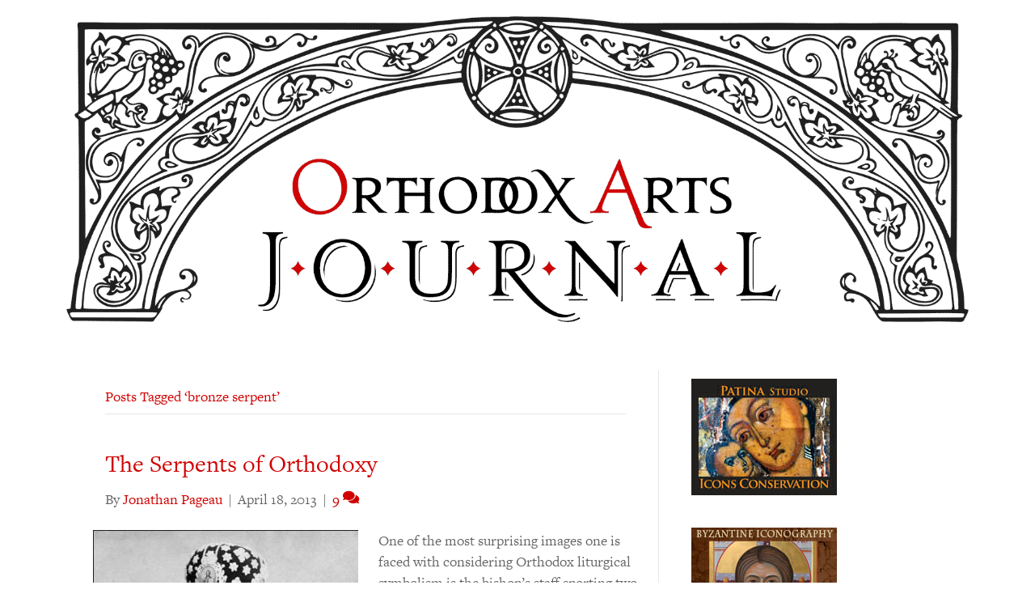

--- FILE ---
content_type: text/html; charset=UTF-8
request_url: https://orthodoxartsjournal.org/tag/bronze-serpent/
body_size: 17902
content:
<!DOCTYPE html>
<html lang="en-US">
<head>
<meta charset="UTF-8" />
<meta name='viewport' content='width=device-width, initial-scale=1.0' />
<meta http-equiv='X-UA-Compatible' content='IE=edge' />
<link rel="profile" href="https://gmpg.org/xfn/11" />
<meta name='robots' content='index, follow, max-image-preview:large, max-snippet:-1, max-video-preview:-1' />
	<style>img:is([sizes="auto" i], [sizes^="auto," i]) { contain-intrinsic-size: 3000px 1500px }</style>
	
            <script data-no-defer="1" data-ezscrex="false" data-cfasync="false" data-pagespeed-no-defer data-cookieconsent="ignore">
                var ctPublicFunctions = {"_ajax_nonce":"2a0c4cfc56","_rest_nonce":"43684ecf3b","_ajax_url":"\/wp-admin\/admin-ajax.php","_rest_url":"https:\/\/orthodoxartsjournal.org\/wp-json\/","data__cookies_type":"native","data__ajax_type":"rest","data__bot_detector_enabled":0,"data__frontend_data_log_enabled":1,"cookiePrefix":"","wprocket_detected":false,"host_url":"orthodoxartsjournal.org","text__ee_click_to_select":"Click to select the whole data","text__ee_original_email":"The complete one is","text__ee_got_it":"Got it","text__ee_blocked":"Blocked","text__ee_cannot_connect":"Cannot connect","text__ee_cannot_decode":"Can not decode email. Unknown reason","text__ee_email_decoder":"CleanTalk email decoder","text__ee_wait_for_decoding":"The magic is on the way!","text__ee_decoding_process":"Please wait a few seconds while we decode the contact data."}
            </script>
        
            <script data-no-defer="1" data-ezscrex="false" data-cfasync="false" data-pagespeed-no-defer data-cookieconsent="ignore">
                var ctPublic = {"_ajax_nonce":"2a0c4cfc56","settings__forms__check_internal":"0","settings__forms__check_external":"0","settings__forms__force_protection":0,"settings__forms__search_test":"1","settings__forms__wc_add_to_cart":"0","settings__data__bot_detector_enabled":0,"settings__sfw__anti_crawler":0,"blog_home":"https:\/\/orthodoxartsjournal.org\/","pixel__setting":"0","pixel__enabled":false,"pixel__url":null,"data__email_check_before_post":"1","data__email_check_exist_post":0,"data__cookies_type":"native","data__key_is_ok":true,"data__visible_fields_required":true,"wl_brandname":"Anti-Spam by CleanTalk","wl_brandname_short":"CleanTalk","ct_checkjs_key":"77e9203e24161f6295622b3e441556566fd7bb0d202b7113b4dc6e81bdc2b6ed","emailEncoderPassKey":"fa07549767f403456de2440ed0436c43","bot_detector_forms_excluded":"W10=","advancedCacheExists":false,"varnishCacheExists":false,"wc_ajax_add_to_cart":false}
            </script>
        
	<!-- This site is optimized with the Yoast SEO plugin v24.5 - https://yoast.com/wordpress/plugins/seo/ -->
	<title>bronze serpent Archives &#8211; Orthodox Arts Journal</title>
	<link rel="canonical" href="https://orthodoxartsjournal.org/tag/bronze-serpent/" />
	<script type="application/ld+json" class="yoast-schema-graph">{"@context":"https://schema.org","@graph":[{"@type":"CollectionPage","@id":"https://orthodoxartsjournal.org/tag/bronze-serpent/","url":"https://orthodoxartsjournal.org/tag/bronze-serpent/","name":"bronze serpent Archives &#8211; Orthodox Arts Journal","isPartOf":{"@id":"https://orthodoxartsjournal.org/#website"},"primaryImageOfPage":{"@id":"https://orthodoxartsjournal.org/tag/bronze-serpent/#primaryimage"},"image":{"@id":"https://orthodoxartsjournal.org/tag/bronze-serpent/#primaryimage"},"thumbnailUrl":"https://s3.us-east-2.wasabisys.com/media-oaj/wp-content/uploads/2013/04/02170714/Bishop-Vladimir-sokolovsky.jpg","breadcrumb":{"@id":"https://orthodoxartsjournal.org/tag/bronze-serpent/#breadcrumb"},"inLanguage":"en-US"},{"@type":"ImageObject","inLanguage":"en-US","@id":"https://orthodoxartsjournal.org/tag/bronze-serpent/#primaryimage","url":"https://s3.us-east-2.wasabisys.com/media-oaj/wp-content/uploads/2013/04/02170714/Bishop-Vladimir-sokolovsky.jpg","contentUrl":"https://s3.us-east-2.wasabisys.com/media-oaj/wp-content/uploads/2013/04/02170714/Bishop-Vladimir-sokolovsky.jpg","width":328,"height":436,"caption":"Bishop Vladimir Sokolovsky with his bishop's staff."},{"@type":"BreadcrumbList","@id":"https://orthodoxartsjournal.org/tag/bronze-serpent/#breadcrumb","itemListElement":[{"@type":"ListItem","position":1,"name":"Home","item":"https://orthodoxartsjournal.org/"},{"@type":"ListItem","position":2,"name":"bronze serpent"}]},{"@type":"WebSite","@id":"https://orthodoxartsjournal.org/#website","url":"https://orthodoxartsjournal.org/","name":"Orthodox Arts Journal","description":"For the revival of traditional liturgical arts in the Orthodox Church","publisher":{"@id":"https://orthodoxartsjournal.org/#organization"},"potentialAction":[{"@type":"SearchAction","target":{"@type":"EntryPoint","urlTemplate":"https://orthodoxartsjournal.org/?s={search_term_string}"},"query-input":{"@type":"PropertyValueSpecification","valueRequired":true,"valueName":"search_term_string"}}],"inLanguage":"en-US"},{"@type":"Organization","@id":"https://orthodoxartsjournal.org/#organization","name":"Orthodox Arts Journal","url":"https://orthodoxartsjournal.org/","logo":{"@type":"ImageObject","inLanguage":"en-US","@id":"https://orthodoxartsjournal.org/#/schema/logo/image/","url":"https://orthodoxartsjournal.org/wp-content/uploads/2017/06/oaj-arch.gif","contentUrl":"https://orthodoxartsjournal.org/wp-content/uploads/2017/06/oaj-arch.gif","width":2000,"height":678,"caption":"Orthodox Arts Journal"},"image":{"@id":"https://orthodoxartsjournal.org/#/schema/logo/image/"},"sameAs":["https://www.facebook.com/OrthodoxArtsJournal","https://x.com/orthartsjournal"]}]}</script>
	<!-- / Yoast SEO plugin. -->


<link rel='dns-prefetch' href='//stats.wp.com' />
<link rel='dns-prefetch' href='//use.typekit.net' />
<link rel='dns-prefetch' href='//v0.wordpress.com' />
<link rel='dns-prefetch' href='//c0.wp.com' />
<link rel="alternate" type="application/rss+xml" title="Orthodox Arts Journal &raquo; Feed" href="https://orthodoxartsjournal.org/feed/" />
<link rel="alternate" type="application/rss+xml" title="Orthodox Arts Journal &raquo; Comments Feed" href="https://orthodoxartsjournal.org/comments/feed/" />
<link rel="alternate" type="application/rss+xml" title="Orthodox Arts Journal &raquo; bronze serpent Tag Feed" href="https://orthodoxartsjournal.org/tag/bronze-serpent/feed/" />
<link rel="preload" href="https://orthodoxartsjournal.org/wp-content/plugins/bb-plugin/fonts/fontawesome/5.15.4/webfonts/fa-solid-900.woff2" as="font" type="font/woff2" crossorigin="anonymous">
<link rel="preload" href="https://orthodoxartsjournal.org/wp-content/plugins/bb-plugin/fonts/fontawesome/5.15.4/webfonts/fa-regular-400.woff2" as="font" type="font/woff2" crossorigin="anonymous">
<script>
window._wpemojiSettings = {"baseUrl":"https:\/\/s.w.org\/images\/core\/emoji\/16.0.1\/72x72\/","ext":".png","svgUrl":"https:\/\/s.w.org\/images\/core\/emoji\/16.0.1\/svg\/","svgExt":".svg","source":{"concatemoji":"https:\/\/orthodoxartsjournal.org\/wp-includes\/js\/wp-emoji-release.min.js?ver=6.8.3"}};
/*! This file is auto-generated */
!function(s,n){var o,i,e;function c(e){try{var t={supportTests:e,timestamp:(new Date).valueOf()};sessionStorage.setItem(o,JSON.stringify(t))}catch(e){}}function p(e,t,n){e.clearRect(0,0,e.canvas.width,e.canvas.height),e.fillText(t,0,0);var t=new Uint32Array(e.getImageData(0,0,e.canvas.width,e.canvas.height).data),a=(e.clearRect(0,0,e.canvas.width,e.canvas.height),e.fillText(n,0,0),new Uint32Array(e.getImageData(0,0,e.canvas.width,e.canvas.height).data));return t.every(function(e,t){return e===a[t]})}function u(e,t){e.clearRect(0,0,e.canvas.width,e.canvas.height),e.fillText(t,0,0);for(var n=e.getImageData(16,16,1,1),a=0;a<n.data.length;a++)if(0!==n.data[a])return!1;return!0}function f(e,t,n,a){switch(t){case"flag":return n(e,"\ud83c\udff3\ufe0f\u200d\u26a7\ufe0f","\ud83c\udff3\ufe0f\u200b\u26a7\ufe0f")?!1:!n(e,"\ud83c\udde8\ud83c\uddf6","\ud83c\udde8\u200b\ud83c\uddf6")&&!n(e,"\ud83c\udff4\udb40\udc67\udb40\udc62\udb40\udc65\udb40\udc6e\udb40\udc67\udb40\udc7f","\ud83c\udff4\u200b\udb40\udc67\u200b\udb40\udc62\u200b\udb40\udc65\u200b\udb40\udc6e\u200b\udb40\udc67\u200b\udb40\udc7f");case"emoji":return!a(e,"\ud83e\udedf")}return!1}function g(e,t,n,a){var r="undefined"!=typeof WorkerGlobalScope&&self instanceof WorkerGlobalScope?new OffscreenCanvas(300,150):s.createElement("canvas"),o=r.getContext("2d",{willReadFrequently:!0}),i=(o.textBaseline="top",o.font="600 32px Arial",{});return e.forEach(function(e){i[e]=t(o,e,n,a)}),i}function t(e){var t=s.createElement("script");t.src=e,t.defer=!0,s.head.appendChild(t)}"undefined"!=typeof Promise&&(o="wpEmojiSettingsSupports",i=["flag","emoji"],n.supports={everything:!0,everythingExceptFlag:!0},e=new Promise(function(e){s.addEventListener("DOMContentLoaded",e,{once:!0})}),new Promise(function(t){var n=function(){try{var e=JSON.parse(sessionStorage.getItem(o));if("object"==typeof e&&"number"==typeof e.timestamp&&(new Date).valueOf()<e.timestamp+604800&&"object"==typeof e.supportTests)return e.supportTests}catch(e){}return null}();if(!n){if("undefined"!=typeof Worker&&"undefined"!=typeof OffscreenCanvas&&"undefined"!=typeof URL&&URL.createObjectURL&&"undefined"!=typeof Blob)try{var e="postMessage("+g.toString()+"("+[JSON.stringify(i),f.toString(),p.toString(),u.toString()].join(",")+"));",a=new Blob([e],{type:"text/javascript"}),r=new Worker(URL.createObjectURL(a),{name:"wpTestEmojiSupports"});return void(r.onmessage=function(e){c(n=e.data),r.terminate(),t(n)})}catch(e){}c(n=g(i,f,p,u))}t(n)}).then(function(e){for(var t in e)n.supports[t]=e[t],n.supports.everything=n.supports.everything&&n.supports[t],"flag"!==t&&(n.supports.everythingExceptFlag=n.supports.everythingExceptFlag&&n.supports[t]);n.supports.everythingExceptFlag=n.supports.everythingExceptFlag&&!n.supports.flag,n.DOMReady=!1,n.readyCallback=function(){n.DOMReady=!0}}).then(function(){return e}).then(function(){var e;n.supports.everything||(n.readyCallback(),(e=n.source||{}).concatemoji?t(e.concatemoji):e.wpemoji&&e.twemoji&&(t(e.twemoji),t(e.wpemoji)))}))}((window,document),window._wpemojiSettings);
</script>
<!-- orthodoxartsjournal.org is managing ads with Advanced Ads – https://wpadvancedads.com/ --><script id="stagi-ready">
			window.advanced_ads_ready=function(e,a){a=a||"complete";var d=function(e){return"interactive"===a?"loading"!==e:"complete"===e};d(document.readyState)?e():document.addEventListener("readystatechange",(function(a){d(a.target.readyState)&&e()}),{once:"interactive"===a})},window.advanced_ads_ready_queue=window.advanced_ads_ready_queue||[];		</script>
		<style id='wp-emoji-styles-inline-css'>

	img.wp-smiley, img.emoji {
		display: inline !important;
		border: none !important;
		box-shadow: none !important;
		height: 1em !important;
		width: 1em !important;
		margin: 0 0.07em !important;
		vertical-align: -0.1em !important;
		background: none !important;
		padding: 0 !important;
	}
</style>
<link rel='stylesheet' id='wp-block-library-css' href='https://c0.wp.com/c/6.8.3/wp-includes/css/dist/block-library/style.min.css' media='all' />
<style id='wp-block-library-theme-inline-css'>
.wp-block-audio :where(figcaption){color:#555;font-size:13px;text-align:center}.is-dark-theme .wp-block-audio :where(figcaption){color:#ffffffa6}.wp-block-audio{margin:0 0 1em}.wp-block-code{border:1px solid #ccc;border-radius:4px;font-family:Menlo,Consolas,monaco,monospace;padding:.8em 1em}.wp-block-embed :where(figcaption){color:#555;font-size:13px;text-align:center}.is-dark-theme .wp-block-embed :where(figcaption){color:#ffffffa6}.wp-block-embed{margin:0 0 1em}.blocks-gallery-caption{color:#555;font-size:13px;text-align:center}.is-dark-theme .blocks-gallery-caption{color:#ffffffa6}:root :where(.wp-block-image figcaption){color:#555;font-size:13px;text-align:center}.is-dark-theme :root :where(.wp-block-image figcaption){color:#ffffffa6}.wp-block-image{margin:0 0 1em}.wp-block-pullquote{border-bottom:4px solid;border-top:4px solid;color:currentColor;margin-bottom:1.75em}.wp-block-pullquote cite,.wp-block-pullquote footer,.wp-block-pullquote__citation{color:currentColor;font-size:.8125em;font-style:normal;text-transform:uppercase}.wp-block-quote{border-left:.25em solid;margin:0 0 1.75em;padding-left:1em}.wp-block-quote cite,.wp-block-quote footer{color:currentColor;font-size:.8125em;font-style:normal;position:relative}.wp-block-quote:where(.has-text-align-right){border-left:none;border-right:.25em solid;padding-left:0;padding-right:1em}.wp-block-quote:where(.has-text-align-center){border:none;padding-left:0}.wp-block-quote.is-large,.wp-block-quote.is-style-large,.wp-block-quote:where(.is-style-plain){border:none}.wp-block-search .wp-block-search__label{font-weight:700}.wp-block-search__button{border:1px solid #ccc;padding:.375em .625em}:where(.wp-block-group.has-background){padding:1.25em 2.375em}.wp-block-separator.has-css-opacity{opacity:.4}.wp-block-separator{border:none;border-bottom:2px solid;margin-left:auto;margin-right:auto}.wp-block-separator.has-alpha-channel-opacity{opacity:1}.wp-block-separator:not(.is-style-wide):not(.is-style-dots){width:100px}.wp-block-separator.has-background:not(.is-style-dots){border-bottom:none;height:1px}.wp-block-separator.has-background:not(.is-style-wide):not(.is-style-dots){height:2px}.wp-block-table{margin:0 0 1em}.wp-block-table td,.wp-block-table th{word-break:normal}.wp-block-table :where(figcaption){color:#555;font-size:13px;text-align:center}.is-dark-theme .wp-block-table :where(figcaption){color:#ffffffa6}.wp-block-video :where(figcaption){color:#555;font-size:13px;text-align:center}.is-dark-theme .wp-block-video :where(figcaption){color:#ffffffa6}.wp-block-video{margin:0 0 1em}:root :where(.wp-block-template-part.has-background){margin-bottom:0;margin-top:0;padding:1.25em 2.375em}
</style>
<style id='classic-theme-styles-inline-css'>
/*! This file is auto-generated */
.wp-block-button__link{color:#fff;background-color:#32373c;border-radius:9999px;box-shadow:none;text-decoration:none;padding:calc(.667em + 2px) calc(1.333em + 2px);font-size:1.125em}.wp-block-file__button{background:#32373c;color:#fff;text-decoration:none}
</style>
<link rel='stylesheet' id='mediaelement-css' href='https://c0.wp.com/c/6.8.3/wp-includes/js/mediaelement/mediaelementplayer-legacy.min.css' media='all' />
<link rel='stylesheet' id='wp-mediaelement-css' href='https://c0.wp.com/c/6.8.3/wp-includes/js/mediaelement/wp-mediaelement.min.css' media='all' />
<style id='jetpack-sharing-buttons-style-inline-css'>
.jetpack-sharing-buttons__services-list{display:flex;flex-direction:row;flex-wrap:wrap;gap:0;list-style-type:none;margin:5px;padding:0}.jetpack-sharing-buttons__services-list.has-small-icon-size{font-size:12px}.jetpack-sharing-buttons__services-list.has-normal-icon-size{font-size:16px}.jetpack-sharing-buttons__services-list.has-large-icon-size{font-size:24px}.jetpack-sharing-buttons__services-list.has-huge-icon-size{font-size:36px}@media print{.jetpack-sharing-buttons__services-list{display:none!important}}.editor-styles-wrapper .wp-block-jetpack-sharing-buttons{gap:0;padding-inline-start:0}ul.jetpack-sharing-buttons__services-list.has-background{padding:1.25em 2.375em}
</style>
<link rel='stylesheet' id='wp-post-series-css' href='https://orthodoxartsjournal.org/wp-content/plugins/wp-post-series/build/post-series.css?ver=1648744709' media='all' />
<style id='global-styles-inline-css'>
:root{--wp--preset--aspect-ratio--square: 1;--wp--preset--aspect-ratio--4-3: 4/3;--wp--preset--aspect-ratio--3-4: 3/4;--wp--preset--aspect-ratio--3-2: 3/2;--wp--preset--aspect-ratio--2-3: 2/3;--wp--preset--aspect-ratio--16-9: 16/9;--wp--preset--aspect-ratio--9-16: 9/16;--wp--preset--color--black: #000000;--wp--preset--color--cyan-bluish-gray: #abb8c3;--wp--preset--color--white: #ffffff;--wp--preset--color--pale-pink: #f78da7;--wp--preset--color--vivid-red: #cf2e2e;--wp--preset--color--luminous-vivid-orange: #ff6900;--wp--preset--color--luminous-vivid-amber: #fcb900;--wp--preset--color--light-green-cyan: #7bdcb5;--wp--preset--color--vivid-green-cyan: #00d084;--wp--preset--color--pale-cyan-blue: #8ed1fc;--wp--preset--color--vivid-cyan-blue: #0693e3;--wp--preset--color--vivid-purple: #9b51e0;--wp--preset--color--fl-heading-text: #333333;--wp--preset--color--fl-body-bg: #ffffff;--wp--preset--color--fl-body-text: #757575;--wp--preset--color--fl-accent: #d00000;--wp--preset--color--fl-accent-hover: #930000;--wp--preset--color--fl-topbar-bg: #ffffff;--wp--preset--color--fl-topbar-text: #000000;--wp--preset--color--fl-topbar-link: #428bca;--wp--preset--color--fl-topbar-hover: #428bca;--wp--preset--color--fl-header-bg: #ffffff;--wp--preset--color--fl-header-text: #000000;--wp--preset--color--fl-header-link: #d00000;--wp--preset--color--fl-header-hover: #9e0000;--wp--preset--color--fl-nav-bg: #ffffff;--wp--preset--color--fl-nav-link: #d00000;--wp--preset--color--fl-nav-hover: #8c0000;--wp--preset--color--fl-content-bg: #ffffff;--wp--preset--color--fl-footer-widgets-bg: #ffffff;--wp--preset--color--fl-footer-widgets-text: #000000;--wp--preset--color--fl-footer-widgets-link: #428bca;--wp--preset--color--fl-footer-widgets-hover: #428bca;--wp--preset--color--fl-footer-bg: #ffffff;--wp--preset--color--fl-footer-text: #000000;--wp--preset--color--fl-footer-link: #428bca;--wp--preset--color--fl-footer-hover: #428bca;--wp--preset--gradient--vivid-cyan-blue-to-vivid-purple: linear-gradient(135deg,rgba(6,147,227,1) 0%,rgb(155,81,224) 100%);--wp--preset--gradient--light-green-cyan-to-vivid-green-cyan: linear-gradient(135deg,rgb(122,220,180) 0%,rgb(0,208,130) 100%);--wp--preset--gradient--luminous-vivid-amber-to-luminous-vivid-orange: linear-gradient(135deg,rgba(252,185,0,1) 0%,rgba(255,105,0,1) 100%);--wp--preset--gradient--luminous-vivid-orange-to-vivid-red: linear-gradient(135deg,rgba(255,105,0,1) 0%,rgb(207,46,46) 100%);--wp--preset--gradient--very-light-gray-to-cyan-bluish-gray: linear-gradient(135deg,rgb(238,238,238) 0%,rgb(169,184,195) 100%);--wp--preset--gradient--cool-to-warm-spectrum: linear-gradient(135deg,rgb(74,234,220) 0%,rgb(151,120,209) 20%,rgb(207,42,186) 40%,rgb(238,44,130) 60%,rgb(251,105,98) 80%,rgb(254,248,76) 100%);--wp--preset--gradient--blush-light-purple: linear-gradient(135deg,rgb(255,206,236) 0%,rgb(152,150,240) 100%);--wp--preset--gradient--blush-bordeaux: linear-gradient(135deg,rgb(254,205,165) 0%,rgb(254,45,45) 50%,rgb(107,0,62) 100%);--wp--preset--gradient--luminous-dusk: linear-gradient(135deg,rgb(255,203,112) 0%,rgb(199,81,192) 50%,rgb(65,88,208) 100%);--wp--preset--gradient--pale-ocean: linear-gradient(135deg,rgb(255,245,203) 0%,rgb(182,227,212) 50%,rgb(51,167,181) 100%);--wp--preset--gradient--electric-grass: linear-gradient(135deg,rgb(202,248,128) 0%,rgb(113,206,126) 100%);--wp--preset--gradient--midnight: linear-gradient(135deg,rgb(2,3,129) 0%,rgb(40,116,252) 100%);--wp--preset--font-size--small: 13px;--wp--preset--font-size--medium: 20px;--wp--preset--font-size--large: 36px;--wp--preset--font-size--x-large: 42px;--wp--preset--spacing--20: 0.44rem;--wp--preset--spacing--30: 0.67rem;--wp--preset--spacing--40: 1rem;--wp--preset--spacing--50: 1.5rem;--wp--preset--spacing--60: 2.25rem;--wp--preset--spacing--70: 3.38rem;--wp--preset--spacing--80: 5.06rem;--wp--preset--shadow--natural: 6px 6px 9px rgba(0, 0, 0, 0.2);--wp--preset--shadow--deep: 12px 12px 50px rgba(0, 0, 0, 0.4);--wp--preset--shadow--sharp: 6px 6px 0px rgba(0, 0, 0, 0.2);--wp--preset--shadow--outlined: 6px 6px 0px -3px rgba(255, 255, 255, 1), 6px 6px rgba(0, 0, 0, 1);--wp--preset--shadow--crisp: 6px 6px 0px rgba(0, 0, 0, 1);}:where(.is-layout-flex){gap: 0.5em;}:where(.is-layout-grid){gap: 0.5em;}body .is-layout-flex{display: flex;}.is-layout-flex{flex-wrap: wrap;align-items: center;}.is-layout-flex > :is(*, div){margin: 0;}body .is-layout-grid{display: grid;}.is-layout-grid > :is(*, div){margin: 0;}:where(.wp-block-columns.is-layout-flex){gap: 2em;}:where(.wp-block-columns.is-layout-grid){gap: 2em;}:where(.wp-block-post-template.is-layout-flex){gap: 1.25em;}:where(.wp-block-post-template.is-layout-grid){gap: 1.25em;}.has-black-color{color: var(--wp--preset--color--black) !important;}.has-cyan-bluish-gray-color{color: var(--wp--preset--color--cyan-bluish-gray) !important;}.has-white-color{color: var(--wp--preset--color--white) !important;}.has-pale-pink-color{color: var(--wp--preset--color--pale-pink) !important;}.has-vivid-red-color{color: var(--wp--preset--color--vivid-red) !important;}.has-luminous-vivid-orange-color{color: var(--wp--preset--color--luminous-vivid-orange) !important;}.has-luminous-vivid-amber-color{color: var(--wp--preset--color--luminous-vivid-amber) !important;}.has-light-green-cyan-color{color: var(--wp--preset--color--light-green-cyan) !important;}.has-vivid-green-cyan-color{color: var(--wp--preset--color--vivid-green-cyan) !important;}.has-pale-cyan-blue-color{color: var(--wp--preset--color--pale-cyan-blue) !important;}.has-vivid-cyan-blue-color{color: var(--wp--preset--color--vivid-cyan-blue) !important;}.has-vivid-purple-color{color: var(--wp--preset--color--vivid-purple) !important;}.has-black-background-color{background-color: var(--wp--preset--color--black) !important;}.has-cyan-bluish-gray-background-color{background-color: var(--wp--preset--color--cyan-bluish-gray) !important;}.has-white-background-color{background-color: var(--wp--preset--color--white) !important;}.has-pale-pink-background-color{background-color: var(--wp--preset--color--pale-pink) !important;}.has-vivid-red-background-color{background-color: var(--wp--preset--color--vivid-red) !important;}.has-luminous-vivid-orange-background-color{background-color: var(--wp--preset--color--luminous-vivid-orange) !important;}.has-luminous-vivid-amber-background-color{background-color: var(--wp--preset--color--luminous-vivid-amber) !important;}.has-light-green-cyan-background-color{background-color: var(--wp--preset--color--light-green-cyan) !important;}.has-vivid-green-cyan-background-color{background-color: var(--wp--preset--color--vivid-green-cyan) !important;}.has-pale-cyan-blue-background-color{background-color: var(--wp--preset--color--pale-cyan-blue) !important;}.has-vivid-cyan-blue-background-color{background-color: var(--wp--preset--color--vivid-cyan-blue) !important;}.has-vivid-purple-background-color{background-color: var(--wp--preset--color--vivid-purple) !important;}.has-black-border-color{border-color: var(--wp--preset--color--black) !important;}.has-cyan-bluish-gray-border-color{border-color: var(--wp--preset--color--cyan-bluish-gray) !important;}.has-white-border-color{border-color: var(--wp--preset--color--white) !important;}.has-pale-pink-border-color{border-color: var(--wp--preset--color--pale-pink) !important;}.has-vivid-red-border-color{border-color: var(--wp--preset--color--vivid-red) !important;}.has-luminous-vivid-orange-border-color{border-color: var(--wp--preset--color--luminous-vivid-orange) !important;}.has-luminous-vivid-amber-border-color{border-color: var(--wp--preset--color--luminous-vivid-amber) !important;}.has-light-green-cyan-border-color{border-color: var(--wp--preset--color--light-green-cyan) !important;}.has-vivid-green-cyan-border-color{border-color: var(--wp--preset--color--vivid-green-cyan) !important;}.has-pale-cyan-blue-border-color{border-color: var(--wp--preset--color--pale-cyan-blue) !important;}.has-vivid-cyan-blue-border-color{border-color: var(--wp--preset--color--vivid-cyan-blue) !important;}.has-vivid-purple-border-color{border-color: var(--wp--preset--color--vivid-purple) !important;}.has-vivid-cyan-blue-to-vivid-purple-gradient-background{background: var(--wp--preset--gradient--vivid-cyan-blue-to-vivid-purple) !important;}.has-light-green-cyan-to-vivid-green-cyan-gradient-background{background: var(--wp--preset--gradient--light-green-cyan-to-vivid-green-cyan) !important;}.has-luminous-vivid-amber-to-luminous-vivid-orange-gradient-background{background: var(--wp--preset--gradient--luminous-vivid-amber-to-luminous-vivid-orange) !important;}.has-luminous-vivid-orange-to-vivid-red-gradient-background{background: var(--wp--preset--gradient--luminous-vivid-orange-to-vivid-red) !important;}.has-very-light-gray-to-cyan-bluish-gray-gradient-background{background: var(--wp--preset--gradient--very-light-gray-to-cyan-bluish-gray) !important;}.has-cool-to-warm-spectrum-gradient-background{background: var(--wp--preset--gradient--cool-to-warm-spectrum) !important;}.has-blush-light-purple-gradient-background{background: var(--wp--preset--gradient--blush-light-purple) !important;}.has-blush-bordeaux-gradient-background{background: var(--wp--preset--gradient--blush-bordeaux) !important;}.has-luminous-dusk-gradient-background{background: var(--wp--preset--gradient--luminous-dusk) !important;}.has-pale-ocean-gradient-background{background: var(--wp--preset--gradient--pale-ocean) !important;}.has-electric-grass-gradient-background{background: var(--wp--preset--gradient--electric-grass) !important;}.has-midnight-gradient-background{background: var(--wp--preset--gradient--midnight) !important;}.has-small-font-size{font-size: var(--wp--preset--font-size--small) !important;}.has-medium-font-size{font-size: var(--wp--preset--font-size--medium) !important;}.has-large-font-size{font-size: var(--wp--preset--font-size--large) !important;}.has-x-large-font-size{font-size: var(--wp--preset--font-size--x-large) !important;}
:where(.wp-block-post-template.is-layout-flex){gap: 1.25em;}:where(.wp-block-post-template.is-layout-grid){gap: 1.25em;}
:where(.wp-block-columns.is-layout-flex){gap: 2em;}:where(.wp-block-columns.is-layout-grid){gap: 2em;}
:root :where(.wp-block-pullquote){font-size: 1.5em;line-height: 1.6;}
</style>
<link rel='stylesheet' id='cleantalk-public-css-css' href='https://orthodoxartsjournal.org/wp-content/plugins/cleantalk-spam-protect/css/cleantalk-public.min.css?ver=6.71_1769115795' media='all' />
<link rel='stylesheet' id='cleantalk-email-decoder-css-css' href='https://orthodoxartsjournal.org/wp-content/plugins/cleantalk-spam-protect/css/cleantalk-email-decoder.min.css?ver=6.71_1769115795' media='all' />
<link rel='stylesheet' id='custom-typekit-css-css' href='https://use.typekit.net/qpg6wej.css?ver=1.0.18' media='all' />
<style id='wpgb-head-inline-css'>
.wp-grid-builder:not(.wpgb-template),.wpgb-facet{opacity:0.01}.wpgb-facet fieldset{margin:0;padding:0;border:none;outline:none;box-shadow:none}.wpgb-facet fieldset:last-child{margin-bottom:40px;}.wpgb-facet fieldset legend.wpgb-sr-only{height:1px;width:1px}
</style>
<link rel='stylesheet' id='font-awesome-5-css' href='https://orthodoxartsjournal.org/wp-content/plugins/bb-plugin/fonts/fontawesome/5.15.4/css/all.min.css?ver=2.9.0.4' media='all' />
<link rel='stylesheet' id='fl-builder-layout-bundle-5e704d638b9c7685f0676df58c1c1c1b-css' href='https://orthodoxartsjournal.org/wp-content/uploads/bb-plugin/cache/5e704d638b9c7685f0676df58c1c1c1b-layout-bundle.css?ver=2.9.0.4-1.5.2.1-20251125200437' media='all' />
<link rel='stylesheet' id='fancybox-css' href='https://orthodoxartsjournal.org/wp-content/plugins/easy-fancybox/fancybox/1.5.4/jquery.fancybox.min.css?ver=6.8.3' media='screen' />
<link rel='stylesheet' id='jquery-magnificpopup-css' href='https://orthodoxartsjournal.org/wp-content/plugins/bb-plugin/css/jquery.magnificpopup.min.css?ver=2.9.0.4' media='all' />
<link rel='stylesheet' id='base-css' href='https://orthodoxartsjournal.org/wp-content/themes/bb-theme/css/base.min.css?ver=1.7.15.3' media='all' />
<link rel='stylesheet' id='fl-automator-skin-css' href='https://orthodoxartsjournal.org/wp-content/uploads/bb-theme/skin-6649777e01730.css?ver=1.7.15.3' media='all' />
<link rel='stylesheet' id='fl-child-theme-css' href='https://orthodoxartsjournal.org/wp-content/themes/bb-theme-child/style.css?ver=6.8.3' media='all' />
<script src="https://orthodoxartsjournal.org/wp-content/plugins/cleantalk-spam-protect/js/apbct-public-bundle_gathering.min.js?ver=6.71_1769115795" id="apbct-public-bundle_gathering.min-js-js"></script>
<script src="https://c0.wp.com/c/6.8.3/wp-includes/js/jquery/jquery.min.js" id="jquery-core-js"></script>
<script src="https://c0.wp.com/c/6.8.3/wp-includes/js/jquery/jquery-migrate.min.js" id="jquery-migrate-js"></script>
<link rel="https://api.w.org/" href="https://orthodoxartsjournal.org/wp-json/" /><link rel="alternate" title="JSON" type="application/json" href="https://orthodoxartsjournal.org/wp-json/wp/v2/tags/579" /><link rel="EditURI" type="application/rsd+xml" title="RSD" href="https://orthodoxartsjournal.org/xmlrpc.php?rsd" />
<meta name="generator" content="WordPress 6.8.3" />
<noscript><style>.wp-grid-builder .wpgb-card.wpgb-card-hidden .wpgb-card-wrapper{opacity:1!important;visibility:visible!important;transform:none!important}.wpgb-facet {opacity:1!important;pointer-events:auto!important}.wpgb-facet *:not(.wpgb-pagination-facet){display:none}</style></noscript>	<style>img#wpstats{display:none}</style>
		<noscript><style>.lazyload[data-src]{display:none !important;}</style></noscript><style>.lazyload{background-image:none !important;}.lazyload:before{background-image:none !important;}</style>
<!-- Jetpack Open Graph Tags -->
<meta property="og:type" content="website" />
<meta property="og:title" content="bronze serpent Archives &#8211; Orthodox Arts Journal" />
<meta property="og:url" content="https://orthodoxartsjournal.org/tag/bronze-serpent/" />
<meta property="og:site_name" content="Orthodox Arts Journal" />
<meta property="og:image" content="https://s0.wp.com/i/blank.jpg" />
<meta property="og:image:alt" content="" />
<meta property="og:locale" content="en_US" />
<meta name="twitter:site" content="@orthartsjournal" />

<!-- End Jetpack Open Graph Tags -->
<link rel="icon" href="https://s3.us-east-2.wasabisys.com/media-oaj/wp-content/uploads/2021/01/02004348/favicon1.gif" sizes="32x32" />
<link rel="icon" href="https://s3.us-east-2.wasabisys.com/media-oaj/wp-content/uploads/2021/01/02004348/favicon1.gif" sizes="192x192" />
<link rel="apple-touch-icon" href="https://s3.us-east-2.wasabisys.com/media-oaj/wp-content/uploads/2021/01/02004348/favicon1.gif" />
<meta name="msapplication-TileImage" content="https://s3.us-east-2.wasabisys.com/media-oaj/wp-content/uploads/2021/01/02004348/favicon1.gif" />
		<style id="wp-custom-css">
			body, p, select, input, h1, h2, h3, h4, h5, h6 {
	font-family: "freight-text-pro","Palatino","Georgia",serif;
	font-style: normal;
	font-weight: 400;
	color: #666666;
	padding-top: 0;
}


a {
	color: #d00000;
}

hr {
	color: #d00000;
	border: 0px;
	border-top: 1px solid #d00000;
}

#header {
	background: #d00000 !important;
}

.jumbotron p {
	color: #ffffff;
}

.singular-post .entry-content p, .page .entry-content p {
	font-size: 18px;
	color: #666666 !important;
}

h1, h2, h1 a, h2 a {
	font-weight: 400;
	color: #d00000;
}

h1.entry-title, h2.entry-title a {
	-moz-font-feature-settings: normal !important;
	-webkit-font-feature-settings: normal !important;
	font-feature-settings: normal !important;	
}

h1.entry-title {
	font-size: 4em;
	text-align: center;
}

h3, h4 {
	font-weight: 400;

}

.artist-features a.title, .artist-features .excerpt {
	color: #cccccc;
}

a.title {
	color: #000000;
}

a.title:hover {
	text-decoration:none !important;
	color: #d00000 !important;
}

.lead {
	font-weight: font-size: 1.5em;
}

.italic {
	font-style: italic !important;
}

blockquote {
	padding: 2% 5% !important;
	border-top:0 !important;
	border-bottom:0 !important;
	border-left: 1px solid #ccc;
	font-style: italic;
	font-size: 1em !important;
}

ul, ol {
	font-size: 18px;	
}

ul li, ol li {
	padding-top: 0%;
	padding-bottom: 0%;
}

.entry-summary p {
	font-size: 18px;
}

.entry-byline {
	font-size: 14px;
}

.entry-meta {
	font-style: italic;
}

.banner, .loop-meta {
	background-color: #fff !important;
	color: #000 !important;
	text-align: center;
}

.jumbotron h1, .jumbotron .h1 {
	color: #000 !important;
}

.jumbotron p {
	color: #ccc !important;
	font-style: italic;
}

.jumbotron {
	padding-bottom:10px;	
}

.navbar-default .navbar-nav>li>a {
	color:#fff !important;	
}

.navbar-default .navbar-toggle:hover, .navbar-default .navbar-toggle:focus {
	background-color:#dd0000;
}

.loop-title {
	padding:30px 0 15px;
	border-bottom: #dd0000 solid 1px;
}

.breadcrumb-bar {
	display:none;	
}

#footer .footer-content, #footer .footer-content .credit {
	width: 100% !important;
	text-align: center !important;
}


.btn-primary {
	background-color: #dd0000 !important;
	border-color: #dd0000 !important;
	color: #fff;
	border-radius: 3px;
	padding: 5px 10px;
	font-size: 14px;
}

.btn-primary:hover {
	color: #fff;
}

.pagination>.active>a, .pagination>.active>a:hover, .pagination>.active>a:focus, .pagination>.active>span, .pagination>.active>span:hover, .pagination>.active>span:focus {
	background-color: #dd0000;
	border-color: #dd0000;
}

.pagination>li>a, .pagination>li>span {
	color: #dd0000;	
}

/** Glyphicon Flip **/
.icon-flipped {
    transform: scaleX(-1);
    -moz-transform: scaleX(-1);
    -webkit-transform: scaleX(-1);
    -ms-transform: scaleX(-1);
}


/** Display Posts Styling **/

.display-posts-listing span.author, .entry-byline {
	font-family: "freight-sans-condensed-pro",sans-serif !important;
	font-style: normal;
	font-weight: 500;
}

.display-posts-listing .listing-item a.title {
	font-size: 18px;
	font-weight:bold;
	font-style: italic;
    line-height: 1.2em;
    display: flex;
    margin-bottom: 15px;
}

.display-posts-listing .listing-item {
    clear: both;
}

.display-posts-listing span.author, .entry-byline {
    color: #aaa;
	display: block;
    margin: -5px 0 20px;
    text-transform: uppercase !important;
}

.display-posts-listing .excerpt-dash, .display-posts-listing .more-link {
	display:none;
}

ul.display-posts-listing {
	list-style:none;
	padding-left:0;
}

.display-posts-listing .listing-item img {
    margin: 0 0 10px 0;
	border:0;
	padding:0;
}

/** Image styling **/

.blog .thumbnail, .search .thumbnail, .archive .thumbnail {
	width: auto !important;
	height: auto !important;
}

.entry-content img {
	border:0; 
	padding:0;
	-webkit-border-radius: 0 !important;
	-moz-border-radius: 0px;	
	border-radius: 0 !important;
	-webkit-box-shadow: 0 0px 0px rgba(0,0,0,0.075);
  	-moz-box-shadow: 0 0px 0px rgba(0,0,0,0.075);
  	box-shadow: 0 0px 0px rgba(0,0,0,0.075);
}

/** Fix images cut off on right **/

.wp-caption img{ width: 96% !important; }

.wp-caption.aligncenter { 
	text-align: center !important;
}

div#fade {
	opacity: 0.1 !important;
}

div#fade:hover {
	opacity: 1.0 !important;
}

.wp-caption p.wp-caption-text {
	font-size: 16px;
	font-style: italic;
	color: #888888;
}

.wp-caption {
	background: transparent;
	border: 0;
	padding: 20px 0;
}

@media (max-width:988px) {
	#content .wp-caption a img {
		width: 99.03225806% !important; /* 614/620 */
		height: auto;
	}
	.jumbotron {
		padding-top:80px;
	}
}

/** Jetpack Styles **/
#subscribe-email input {
width: 200px !important;
height: 40px;
padding: 10px 8px;
font-size: 15px;
border: 0;
float:left;
border-bottom: 1px solid #aaa;
}

#subscribe-submit > input[type="submit"] {
background: transparent;
width: auto;
padding: 0;
border: 0;
height: auto;
}

/* Use Your Drive Styling */

#UseyourDrive {
  font: 1.1em "freight-text-pro","Palatino","Georgia",serif !important;
}

#UseyourDrive .list-container, #UseyourDrive .nav-header, #UseyourDrive .ajax-filelist, #UseyourDrive .loading, #UseyourDrive .jp-jplayer {
  background-color: rgba(250, 250, 250, 1) !important;
  border-color: #fff !important;
  background-color: #fff !important;
  background: #fff !important;
}


#UseyourDrive .ajax-filelist {
  box-shadow: none !important;
  -webkit-box-shadow: none !important;
}
 

		</style>
		<style>
  @import url("https://use.typekit.net/vmh5olt.css");
</style>
</head>
<body class="archive tag tag-bronze-serpent tag-579 wp-theme-bb-theme wp-child-theme-bb-theme-child fl-builder-2-9-0-4 fl-themer-1-5-2-1-20251125200437 fl-theme-1-7-15-3 fl-theme-builder-header fl-theme-builder-header-site-header fl-theme-builder-footer fl-theme-builder-footer-site-footer fl-framework-base fl-preset-default fl-full-width fl-search-active fl-nav-collapse-menu aa-prefix-stagi-" itemscope="itemscope" itemtype="https://schema.org/WebPage">
<a aria-label="Skip to content" class="fl-screen-reader-text" href="#fl-main-content">Skip to content</a><div class="fl-page">
	<header class="fl-builder-content fl-builder-content-13087 fl-builder-global-templates-locked" data-post-id="13087" data-type="header" data-sticky="0" data-sticky-on="" data-sticky-breakpoint="medium" data-shrink="0" data-overlay="0" data-overlay-bg="transparent" data-shrink-image-height="50px" role="banner" itemscope="itemscope" itemtype="http://schema.org/WPHeader"><div class="fl-row fl-row-full-width fl-row-bg-color fl-node-9kj56zgptm4l fl-row-default-height fl-row-align-center fl-visible-mobile" data-node="9kj56zgptm4l">
	<div class="fl-row-content-wrap">
						<div class="fl-row-content fl-row-fixed-width fl-node-content">
		
<div class="fl-col-group fl-node-s4kx0amyvole fl-col-group-equal-height fl-col-group-align-center fl-col-group-custom-width" data-node="s4kx0amyvole">
			<div class="fl-col fl-node-glcvqu1bkf7j fl-col-bg-color fl-col-small fl-col-small-custom-width" data-node="glcvqu1bkf7j">
	<div class="fl-col-content fl-node-content"><div class="fl-module fl-module-heading fl-node-b94opm1qave2" data-node="b94opm1qave2">
	<div class="fl-module-content fl-node-content">
		<h1 class="fl-heading">
		<span class="fl-heading-text">Orthodox Arts Journal</span>
	</h1>
	</div>
</div>
</div>
</div>
			<div class="fl-col fl-node-1cunvey6p384 fl-col-bg-color fl-col-small fl-col-small-custom-width" data-node="1cunvey6p384">
	<div class="fl-col-content fl-node-content"><div class="fl-module fl-module-menu fl-node-5jfmq2kho71s" data-node="5jfmq2kho71s">
	<div class="fl-module-content fl-node-content">
		<div class="fl-menu fl-menu-responsive-toggle-always fl-menu-search-enabled">
	<button class="fl-menu-mobile-toggle hamburger" aria-label="Main Menu"><span class="fl-menu-icon svg-container"><svg version="1.1" class="hamburger-menu" xmlns="http://www.w3.org/2000/svg" xmlns:xlink="http://www.w3.org/1999/xlink" viewBox="0 0 512 512">
<rect class="fl-hamburger-menu-top" width="512" height="102"/>
<rect class="fl-hamburger-menu-middle" y="205" width="512" height="102"/>
<rect class="fl-hamburger-menu-bottom" y="410" width="512" height="102"/>
</svg>
</span></button>	<div class="fl-clear"></div>
	<nav aria-label="Main Menu" itemscope="itemscope" itemtype="https://schema.org/SiteNavigationElement"><ul id="menu-main-navigation" class="menu fl-menu-horizontal fl-toggle-none"><li id="menu-item-122" class="menu-item menu-item-type-post_type menu-item-object-page"><a href="https://orthodoxartsjournal.org/about/">About</a></li><li id="menu-item-55" class="menu-item menu-item-type-taxonomy menu-item-object-category"><a href="https://orthodoxartsjournal.org/topics/architecture/">Architecture</a></li><li id="menu-item-57" class="menu-item menu-item-type-taxonomy menu-item-object-category"><a href="https://orthodoxartsjournal.org/topics/iconography/">Iconography</a></li><li id="menu-item-164" class="menu-item menu-item-type-taxonomy menu-item-object-category"><a href="https://orthodoxartsjournal.org/topics/minor-arts/">Minor Arts</a></li><li id="menu-item-59" class="menu-item menu-item-type-taxonomy menu-item-object-category"><a href="https://orthodoxartsjournal.org/topics/music/">Music</a></li><li id="menu-item-71" class="menu-item menu-item-type-taxonomy menu-item-object-category"><a href="https://orthodoxartsjournal.org/topics/theory/">Theory</a></li><li id="menu-item-9063" class="menu-item menu-item-type-post_type menu-item-object-page"><a href="https://orthodoxartsjournal.org/orthodox-illustration-project/">Orthodox Illustration Project</a></li><li class='menu-item fl-menu-search-item'><div class="fl-search-form fl-search-form-button fl-search-button-reveal fl-search-button-center fl-search-form-width-full"
	>
	<div class="fl-search-form-wrap">
		<div class="fl-search-form-fields">
			<div class="fl-search-form-input-wrap">
				<form role="search" aria-label="Search form" method="get" action="https://orthodoxartsjournal.org/">
	<div class="fl-form-field">
		<input type="search" aria-label="Search input" class="fl-search-text" placeholder="Search..." value="" name="s" />

			</div>
	</form>
			</div>
			<div  class="fl-button-wrap fl-button-width-auto fl-button-center fl-button-has-icon">
			<a href="#" target="_self" class="fl-button">
					<i class="fl-button-icon fl-button-icon-before fas fa-search" aria-hidden="true"></i>
						<span class="fl-button-text"><span class="sr-only">Search</span></span>
					</a>
	</div>
		</div>
	</div>
</div>
</li></ul></nav></div>
	</div>
</div>
</div>
</div>
	</div>
		</div>
	</div>
</div>
<div class="fl-row fl-row-full-width fl-row-bg-color fl-node-8bc2yl7da19q fl-row-default-height fl-row-align-center" data-node="8bc2yl7da19q">
	<div class="fl-row-content-wrap">
						<div class="fl-row-content fl-row-fixed-width fl-node-content">
		
<div class="fl-col-group fl-node-g0rwyhvz1efa" data-node="g0rwyhvz1efa">
			<div class="fl-col fl-node-nfcye32kqbs8 fl-col-bg-color" data-node="nfcye32kqbs8">
	<div class="fl-col-content fl-node-content"><div class="fl-module fl-module-photo fl-node-hjxg63c8bowl" data-node="hjxg63c8bowl">
	<div class="fl-module-content fl-node-content">
		<div class="fl-photo fl-photo-align-center" itemscope itemtype="https://schema.org/ImageObject">
	<div class="fl-photo-content fl-photo-img-gif">
				<a href="https://orthodoxartsjournal.org" target="_self" itemprop="url">
				<img decoding="async" class="fl-photo-img wp-image-13209 size-full" src="https://s3.us-east-2.wasabisys.com/media-oaj/wp-content/uploads/2022/05/02213112/oaj-arch.gif" alt="oaj-arch" itemprop="image" height="542" width="1600" title="oaj-arch"  data-no-lazy="1" />
				</a>
					</div>
	</div>
	</div>
</div>
</div>
</div>
	</div>
		</div>
	</div>
</div>
</header><div class="uabb-js-breakpoint" style="display: none;"></div>	<div id="fl-main-content" class="fl-page-content" itemprop="mainContentOfPage" role="main">

		
<div class="fl-archive container">
	<div class="row">

		
		<div class="fl-content fl-content-left col-md-8" itemscope="itemscope" itemtype="https://schema.org/Blog">

			<header class="fl-archive-header" role="banner">
	<h1 class="fl-archive-title">Posts Tagged &#8216;bronze serpent&#8217;</h1>
</header>

			
									<article class="fl-post post-2328 post type-post status-publish format-standard has-post-thumbnail hentry category-liturgical-objects category-minor-arts category-theory tag-bronze-serpent tag-crook tag-crosier tag-cross tag-crozier tag-crucifixion tag-dragon tag-dragons tag-fantasy tag-jonathan-pageau tag-moses tag-nehuschtan tag-orthodox tag-pageau tag-sci-fi tag-serpent tag-snake tag-staff tag-symbolism" id="fl-post-2328" itemscope="itemscope" itemtype="https://schema.org/BlogPosting">

				
	<header class="fl-post-header">
		<h2 class="fl-post-title" itemprop="headline">
			<a href="https://orthodoxartsjournal.org/the-serpents-of-orthodoxy/" rel="bookmark" title="The Serpents of Orthodoxy">The Serpents of Orthodoxy</a>
					</h2>
		<div class="fl-post-meta fl-post-meta-top"><span class="fl-post-author">By <a href="https://orthodoxartsjournal.org/author/jonathan-pageau/"><span>Jonathan Pageau</span></a></span><span class="fl-sep"> | </span><span class="fl-post-date">April 18, 2013</span><span class="fl-sep"> | </span><span class="fl-comments-popup-link"><a href="https://orthodoxartsjournal.org/the-serpents-of-orthodoxy/#comments" tabindex="-1" aria-hidden="true"><span aria-label="Comments: 9">9 <i aria-hidden="true" class="fas fa-comments"></i></span></a></span></div><meta itemscope itemprop="mainEntityOfPage" itemtype="https://schema.org/WebPage" itemid="https://orthodoxartsjournal.org/the-serpents-of-orthodoxy/" content="The Serpents of Orthodoxy" /><meta itemprop="datePublished" content="2013-04-18" /><meta itemprop="dateModified" content="2014-07-14" /><div itemprop="publisher" itemscope itemtype="https://schema.org/Organization"><meta itemprop="name" content="Orthodox Arts Journal"><div itemprop="logo" itemscope itemtype="https://schema.org/ImageObject"><meta itemprop="url" content="https://orthodoxartsjournal.org/wp-content/uploads/2017/03/oaj-arch.gif"></div></div><div itemscope itemprop="author" itemtype="https://schema.org/Person"><meta itemprop="url" content="https://orthodoxartsjournal.org/author/jonathan-pageau/" /><meta itemprop="name" content="Jonathan Pageau" /></div><div itemscope itemprop="image" itemtype="https://schema.org/ImageObject"><meta itemprop="url" content="https://s3.us-east-2.wasabisys.com/media-oaj/wp-content/uploads/2013/04/02170714/Bishop-Vladimir-sokolovsky.jpg" /><meta itemprop="width" content="328" /><meta itemprop="height" content="436" /></div><div itemprop="interactionStatistic" itemscope itemtype="https://schema.org/InteractionCounter"><meta itemprop="interactionType" content="https://schema.org/CommentAction" /><meta itemprop="userInteractionCount" content="9" /></div>	</header><!-- .fl-post-header -->

			
				<div class="row fl-post-image-beside-wrap">
			<div class="fl-post-image-beside">
				<div class="fl-post-thumb">
					<a href="https://orthodoxartsjournal.org/the-serpents-of-orthodoxy/" rel="bookmark" title="The Serpents of Orthodoxy">
						<img width="328" height="436" src="[data-uri]" class="attachment-large size-large wp-post-image lazyload" alt="" aria-label="The Serpents of Orthodoxy" decoding="async" fetchpriority="high"   data-src="https://s3.us-east-2.wasabisys.com/media-oaj/wp-content/uploads/2013/04/02170714/Bishop-Vladimir-sokolovsky.jpg" data-srcset="https://s3.us-east-2.wasabisys.com/media-oaj/wp-content/uploads/2013/04/02170714/Bishop-Vladimir-sokolovsky.jpg 328w, https://s3.us-east-2.wasabisys.com/media-oaj/wp-content/uploads/2013/04/02170714/Bishop-Vladimir-sokolovsky-225x300.jpg 225w" data-sizes="auto" data-eio-rwidth="328" data-eio-rheight="436" /><noscript><img width="328" height="436" src="https://s3.us-east-2.wasabisys.com/media-oaj/wp-content/uploads/2013/04/02170714/Bishop-Vladimir-sokolovsky.jpg" class="attachment-large size-large wp-post-image" alt="" aria-label="The Serpents of Orthodoxy" decoding="async" fetchpriority="high" srcset="https://s3.us-east-2.wasabisys.com/media-oaj/wp-content/uploads/2013/04/02170714/Bishop-Vladimir-sokolovsky.jpg 328w, https://s3.us-east-2.wasabisys.com/media-oaj/wp-content/uploads/2013/04/02170714/Bishop-Vladimir-sokolovsky-225x300.jpg 225w" sizes="(max-width: 328px) 100vw, 328px" data-eio="l" /></noscript>					</a>
				</div>
			</div>
			<div class="fl-post-content-beside">
					<div class="fl-post-content clearfix" itemprop="text">
		<p>One of the most surprising images one is faced with considering Orthodox liturgical symbolism is the bishop’s staff sporting two snakes flanking a small cross atop it.  Especially in a Protestant North American context, this image seems to hark back to ancient chthonian cults, more a wizard’s magic staff than anything Christian.  As I have&hellip;</p>
<a class="fl-post-more-link" href="https://orthodoxartsjournal.org/the-serpents-of-orthodoxy/">Continue reading »</a>	</div><!-- .fl-post-content -->

					</div>
	</div>
	
</article>
<!-- .fl-post -->
				
				
			
		</div>

		<div class="fl-sidebar  fl-sidebar-right fl-sidebar-display-desktop col-md-4" itemscope="itemscope" itemtype="https://schema.org/WPSideBar">
		<aside class="fl-widget stagi-widget"><div style="margin-top: 10px; margin-bottom: 10px; " id="stagi-97080618"><a href="http://www.patinapal.com/" target="_blank" aria-label="Olgs Ad rev2"><img src="[data-uri]" alt=""  width="180" height="144" data-src="https://s3.us-east-2.wasabisys.com/media-oaj/wp-content/uploads/2020/08/02012515/Olgs-Ad-rev2.jpg" decoding="async" class="lazyload" data-eio-rwidth="180" data-eio-rheight="144" /><noscript><img src="https://s3.us-east-2.wasabisys.com/media-oaj/wp-content/uploads/2020/08/02012515/Olgs-Ad-rev2.jpg" alt=""  width="180" height="144" data-eio="l" /></noscript></a></div></aside><aside id="advads_ad_widget-18" class="fl-widget stagi-widget"><div style="margin-top: 10px; margin-bottom: 10px; " id="stagi-2021924392"><a href="http://www.orthodox-icon.com/" target="_blank" aria-label="Vladimir-advert"><img src="[data-uri]" alt=""  width="180" height="144" data-src="https://s3.us-east-2.wasabisys.com/media-oaj/wp-content/uploads/2017/06/02115005/Vladimir-advert.jpg" decoding="async" class="lazyload" data-eio-rwidth="180" data-eio-rheight="144" /><noscript><img src="https://s3.us-east-2.wasabisys.com/media-oaj/wp-content/uploads/2017/06/02115005/Vladimir-advert.jpg" alt=""  width="180" height="144" data-eio="l" /></noscript></a></div></aside><aside id="advads_ad_widget-2" class="fl-widget stagi-widget"><div style="margin-top: 10px; margin-bottom: 10px; " id="stagi-617054846"><a href="http://aidanharticons.com/" target="_blank" aria-label="aidan-logo"><img src="[data-uri]" alt=""  width="180" height="144" data-src="https://s3.us-east-2.wasabisys.com/media-oaj/wp-content/uploads/2017/06/02115032/aidan-logo.jpg" decoding="async" class="lazyload" data-eio-rwidth="180" data-eio-rheight="144" /><noscript><img src="https://s3.us-east-2.wasabisys.com/media-oaj/wp-content/uploads/2017/06/02115032/aidan-logo.jpg" alt=""  width="180" height="144" data-eio="l" /></noscript></a></div></aside><aside class="fl-widget stagi-widget"><div style="margin-top: 10px; margin-bottom: 10px; " id="stagi-2071700282"><a href="https://theodoreicons.com/usa" target="_blank" aria-label="Thodoros Papdopoulos advert"><img src="[data-uri]" alt=""  width="180" height="144" data-src="https://s3.us-east-2.wasabisys.com/media-oaj/wp-content/uploads/2020/03/02101431/Thodoros-Papdopoulos-advert.jpg" decoding="async" class="lazyload" data-eio-rwidth="180" data-eio-rheight="144" /><noscript><img src="https://s3.us-east-2.wasabisys.com/media-oaj/wp-content/uploads/2020/03/02101431/Thodoros-Papdopoulos-advert.jpg" alt=""  width="180" height="144" data-eio="l" /></noscript></a></div></aside><aside id="advads_ad_widget-8" class="fl-widget stagi-widget"><div style="margin-top: 10px; margin-bottom: 10px; " id="stagi-1153659578"><a href="http://www.paracletepress.com/the-grace-of-incorruption.html" target="_blank" aria-label="Grace-of-Incorruption-Ad"><img src="[data-uri]" alt=""  width="180" height="144" data-src="https://s3.us-east-2.wasabisys.com/media-oaj/wp-content/uploads/2017/06/02115020/Grace-of-Incorruption-Ad.gif" decoding="async" class="lazyload" data-eio-rwidth="180" data-eio-rheight="144" /><noscript><img src="https://s3.us-east-2.wasabisys.com/media-oaj/wp-content/uploads/2017/06/02115020/Grace-of-Incorruption-Ad.gif" alt=""  width="180" height="144" data-eio="l" /></noscript></a></div></aside><aside id="advads_ad_widget-3" class="fl-widget stagi-widget"><div style="margin-top: 10px; margin-bottom: 10px; " id="stagi-789931685"><a href="http://www.paracletepress.com/Products/CD63/allnight-vigil-op-37.aspx" target="_blank" aria-label="All-Night-Vigil-ad"><img src="[data-uri]" alt=""  width="180" height="144" data-src="https://s3.us-east-2.wasabisys.com/media-oaj/wp-content/uploads/2017/06/02115030/All-Night-Vigil-ad.gif" decoding="async" class="lazyload" data-eio-rwidth="180" data-eio-rheight="144" /><noscript><img src="https://s3.us-east-2.wasabisys.com/media-oaj/wp-content/uploads/2017/06/02115030/All-Night-Vigil-ad.gif" alt=""  width="180" height="144" data-eio="l" /></noscript></a></div></aside><aside id="advads_ad_widget-9" class="fl-widget stagi-widget"><div style="margin-top: 10px; margin-bottom: 10px; " id="stagi-317670380"><a href="http://www.hexaemeron.org/" target="_blank" aria-label="Hexaemeron-ad"><img src="[data-uri]" alt=""  width="180" height="144" data-src="https://s3.us-east-2.wasabisys.com/media-oaj/wp-content/uploads/2017/06/02115018/Hexaemeron-ad.jpg" decoding="async" class="lazyload" data-eio-rwidth="180" data-eio-rheight="144" /><noscript><img src="https://s3.us-east-2.wasabisys.com/media-oaj/wp-content/uploads/2017/06/02115018/Hexaemeron-ad.jpg" alt=""  width="180" height="144" data-eio="l" /></noscript></a></div></aside><aside id="advads_ad_widget-10" class="fl-widget stagi-widget"><div style="margin-top: 10px; margin-bottom: 10px; " id="stagi-198786367"><a href="http://markoskampanis.gr/#/en/works" target="_blank" aria-label="MARKOS-KAMPANIS-ad"><img src="[data-uri]" alt=""  width="180" height="144" data-src="https://s3.us-east-2.wasabisys.com/media-oaj/wp-content/uploads/2017/06/02115015/MARKOS-KAMPANIS-ad.gif" decoding="async" class="lazyload" data-eio-rwidth="180" data-eio-rheight="144" /><noscript><img src="https://s3.us-east-2.wasabisys.com/media-oaj/wp-content/uploads/2017/06/02115015/MARKOS-KAMPANIS-ad.gif" alt=""  width="180" height="144" data-eio="l" /></noscript></a></div></aside><aside id="advads_ad_widget-4" class="fl-widget stagi-widget"><div style="margin-top: 10px; margin-bottom: 10px; " id="stagi-1103177704"><a href="http://www.stspress.com/products-page/media/bless-the-lord-o-my-soul/" target="_blank" aria-label="Bless-the-Lord-ad"><img src="[data-uri]" alt=""  width="180" height="144" data-src="https://s3.us-east-2.wasabisys.com/media-oaj/wp-content/uploads/2017/06/02115025/Bless-the-Lord-ad.jpg" decoding="async" class="lazyload" data-eio-rwidth="180" data-eio-rheight="144" /><noscript><img src="https://s3.us-east-2.wasabisys.com/media-oaj/wp-content/uploads/2017/06/02115025/Bless-the-Lord-ad.jpg" alt=""  width="180" height="144" data-eio="l" /></noscript></a></div></aside><aside id="advads_ad_widget-11" class="fl-widget stagi-widget"><div style="margin-top: 10px; margin-bottom: 10px; " id="stagi-687584768"><a href="https://newworldbyzantine.com/" target="_blank" aria-label="NWB-ad"><img src="[data-uri]" alt=""  width="180" height="144" data-src="https://s3.us-east-2.wasabisys.com/media-oaj/wp-content/uploads/2017/06/02115013/NWB-ad.gif" decoding="async" class="lazyload" data-eio-rwidth="180" data-eio-rheight="144" /><noscript><img src="https://s3.us-east-2.wasabisys.com/media-oaj/wp-content/uploads/2017/06/02115013/NWB-ad.gif" alt=""  width="180" height="144" data-eio="l" /></noscript></a></div></aside><aside id="advads_ad_widget-12" class="fl-widget stagi-widget"><div style="margin-top: 10px; margin-bottom: 10px; " id="stagi-1328665653"><a href="https://newworldbyzantine.com/liturgical-arts/" target="_blank" aria-label="NWBS-ad"><img src="[data-uri]" alt=""  width="180" height="144" data-src="https://s3.us-east-2.wasabisys.com/media-oaj/wp-content/uploads/2017/06/02115011/NWBS-ad.gif" decoding="async" class="lazyload" data-eio-rwidth="180" data-eio-rheight="144" /><noscript><img src="https://s3.us-east-2.wasabisys.com/media-oaj/wp-content/uploads/2017/06/02115011/NWBS-ad.gif" alt=""  width="180" height="144" data-eio="l" /></noscript></a></div></aside><aside id="advads_ad_widget-13" class="fl-widget stagi-widget"><div style="margin-top: 10px; margin-bottom: 10px; " id="stagi-726337491"><a href="http://www.pageaucarvings.com/" target="_blank" aria-label="journal-ad"><img src="[data-uri]" alt=""  width="180" height="144" data-src="https://s3.us-east-2.wasabisys.com/media-oaj/wp-content/uploads/2017/06/02115017/journal-ad.jpg" decoding="async" class="lazyload" data-eio-rwidth="180" data-eio-rheight="144" /><noscript><img src="https://s3.us-east-2.wasabisys.com/media-oaj/wp-content/uploads/2017/06/02115017/journal-ad.jpg" alt=""  width="180" height="144" data-eio="l" /></noscript></a></div></aside><aside id="advads_ad_widget-15" class="fl-widget stagi-widget"><div style="margin-top: 10px; margin-bottom: 10px; " id="stagi-135986441"><a href="https://wipfandstock.com/store/The_Psalms_of_David_Translated_from_the_Septuagint_Greek" target="_blank" aria-label="Psalter-ad"><img src="[data-uri]" alt=""  width="180" height="144" data-src="https://s3.us-east-2.wasabisys.com/media-oaj/wp-content/uploads/2017/06/02115008/Psalter-ad.gif" decoding="async" class="lazyload" data-eio-rwidth="180" data-eio-rheight="144" /><noscript><img src="https://s3.us-east-2.wasabisys.com/media-oaj/wp-content/uploads/2017/06/02115008/Psalter-ad.gif" alt=""  width="180" height="144" data-eio="l" /></noscript></a></div></aside><aside id="advads_ad_widget-16" class="fl-widget stagi-widget"><div style="margin-top: 10px; margin-bottom: 10px; " id="stagi-15646844"><a href="http://www.sacredmurals.com/" target="_blank" aria-label="sacred-murals-ad"><img src="[data-uri]" alt=""  width="180" height="144" data-src="https://s3.us-east-2.wasabisys.com/media-oaj/wp-content/uploads/2017/06/02115007/sacred-murals-ad.gif" decoding="async" class="lazyload" data-eio-rwidth="180" data-eio-rheight="144" /><noscript><img src="https://s3.us-east-2.wasabisys.com/media-oaj/wp-content/uploads/2017/06/02115007/sacred-murals-ad.gif" alt=""  width="180" height="144" data-eio="l" /></noscript></a></div></aside><aside id="advads_ad_widget-17" class="fl-widget stagi-widget"><div style="margin-top: 10px; margin-bottom: 10px; " id="stagi-561096770"><a href="http://artsome.g-stefanov.com/index.htm" target="_blank" aria-label="Artsome-ad"><img src="[data-uri]" alt=""  width="180" height="144" data-src="https://s3.us-east-2.wasabisys.com/media-oaj/wp-content/uploads/2017/06/02115028/Artsome-ad.gif" decoding="async" class="lazyload" data-eio-rwidth="180" data-eio-rheight="144" /><noscript><img src="https://s3.us-east-2.wasabisys.com/media-oaj/wp-content/uploads/2017/06/02115028/Artsome-ad.gif" alt=""  width="180" height="144" data-eio="l" /></noscript></a></div></aside><aside class="fl-widget stagi-widget"><div style="margin-top: 10px; margin-bottom: 10px; " id="stagi-867234736"><a href="https://goldenmouthroastery.com/" target="_blank" aria-label="Goldenmouth"><img src="[data-uri]" alt=""  width="180" height="75" data-src="https://s3.us-east-2.wasabisys.com/media-oaj/wp-content/uploads/2019/11/02101532/Goldenmouth.gif" decoding="async" class="lazyload" data-eio-rwidth="180" data-eio-rheight="75" /><noscript><img src="https://s3.us-east-2.wasabisys.com/media-oaj/wp-content/uploads/2019/11/02101532/Goldenmouth.gif" alt=""  width="180" height="75" data-eio="l" /></noscript></a></div></aside>	</div>

	</div>
</div>


	</div><!-- .fl-page-content -->
	<footer class="fl-builder-content fl-builder-content-13115 fl-builder-global-templates-locked" data-post-id="13115" data-type="footer" itemscope="itemscope" itemtype="http://schema.org/WPFooter"><div class="fl-row fl-row-full-width fl-row-bg-color fl-node-rcoh2n6ptwxm fl-row-default-height fl-row-align-center" data-node="rcoh2n6ptwxm">
	<div class="fl-row-content-wrap">
						<div class="fl-row-content fl-row-fixed-width fl-node-content">
		
<div class="fl-col-group fl-node-a2godwyhl4tf fl-col-group-equal-height fl-col-group-align-top fl-col-group-custom-width" data-node="a2godwyhl4tf">
			<div class="fl-col fl-node-wap8ed6t72co fl-col-bg-color fl-col-small" data-node="wap8ed6t72co">
	<div class="fl-col-content fl-node-content"><div class="fl-module fl-module-photo fl-node-hvnt2x0j3w9k" data-node="hvnt2x0j3w9k">
	<div class="fl-module-content fl-node-content">
		<div class="fl-photo fl-photo-align-left" itemscope itemtype="https://schema.org/ImageObject">
	<div class="fl-photo-content fl-photo-img-png">
				<img decoding="async" class="fl-photo-img wp-image-13211 size-full lazyload" src="[data-uri]" alt="hdr-subscribe" itemprop="image" height="27" width="178" title="hdr-subscribe" data-src="https://s3.us-east-2.wasabisys.com/media-oaj/wp-content/uploads/2022/06/02213713/hdr-subscribe.png" data-eio-rwidth="178" data-eio-rheight="27" /><noscript><img decoding="async" class="fl-photo-img wp-image-13211 size-full" src="https://s3.us-east-2.wasabisys.com/media-oaj/wp-content/uploads/2022/06/02213713/hdr-subscribe.png" alt="hdr-subscribe" itemprop="image" height="27" width="178" title="hdr-subscribe" data-eio="l" /></noscript>
					</div>
	</div>
	</div>
</div>
<div class="fl-module fl-module-rich-text fl-node-boi62pncm8v3" data-node="boi62pncm8v3">
	<div class="fl-module-content fl-node-content">
		<div class="fl-rich-text">
	<p>Sign up here to receive email notifications when new articles are published.</p>
</div>
	</div>
</div>
<div class="fl-module fl-module-subscribe-form fl-node-3stx26f5ug1c" data-node="3stx26f5ug1c">
	<div class="fl-module-content fl-node-content">
		<div class="fl-subscribe-form fl-subscribe-form-stacked fl-subscribe-form-name-show fl-form fl-clearfix" ><input type="hidden" id="fl-subscribe-form-nonce" name="fl-subscribe-form-nonce" value="2042beb762" /><input type="hidden" name="_wp_http_referer" value="/tag/bronze-serpent/" />		<div class="fl-form-field">
		<label for="fl-subscribe-form-name" class="hidden">Name</label>
		<input type="text" aria-describedby="name-error" name="fl-subscribe-form-name" placeholder="Name" id="fl-subscribe-form-name" class="fl-subscribe-form-name" />
		<div class="fl-form-error-message" id="name-error">Please enter your name.</div>
	</div>
	
	<div class="fl-form-field">
		<label for="fl-subscribe-form-email" class="hidden">Email Address</label>
		<input type="email" aria-describedby="email-error" name="fl-subscribe-form-email" placeholder="Email Address" id="fl-subscribe-form-email"  class="fl-subscribe-form-email"  />
		<div class="fl-form-error-message" id="email-error">Please enter a valid email address.</div>
	</div>

			
			
	<div class="fl-form-button" data-wait-text="Please Wait...">
	<div  class="fl-button-wrap fl-button-width-full fl-button-left">
			<a href="#" target="_self" class="fl-button">
							<span class="fl-button-text">Subscribe</span>
					</a>
	</div>
	</div>

	
	<div class="fl-form-success-message"><p>Thanks for subscribing! Please check your email for further instructions.</p></div>

	<div class="fl-form-error-message">Something went wrong. Please check your entries and try again.</div>

</div>
	</div>
</div>
<div class="fl-module fl-module-rich-text fl-node-6tidef2saq7y" data-node="6tidef2saq7y">
	<div class="fl-module-content fl-node-content">
		<div class="fl-rich-text">
	<p>We will never spam you or share your information with others. We respect your privacy.</p>
</div>
	</div>
</div>
</div>
</div>
			<div class="fl-col fl-node-lu8t0hgmvipo fl-col-bg-color fl-col-small fl-col-small-custom-width" data-node="lu8t0hgmvipo">
	<div class="fl-col-content fl-node-content"><div class="fl-module fl-module-photo fl-node-2bi6a0zuy14h" data-node="2bi6a0zuy14h">
	<div class="fl-module-content fl-node-content">
		<div class="fl-photo fl-photo-align-center" itemscope itemtype="https://schema.org/ImageObject">
	<div class="fl-photo-content fl-photo-img-png">
				<a href="https://orthodoxartsjournal.org/about/" target="_self" itemprop="url">
				<img decoding="async" class="fl-photo-img wp-image-13212 size-full lazyload" src="[data-uri]" alt="hdr-about" itemprop="image" height="31" width="125" title="hdr-about" data-src="https://s3.us-east-2.wasabisys.com/media-oaj/wp-content/uploads/2022/06/02213731/hdr-about.png" data-eio-rwidth="125" data-eio-rheight="31" /><noscript><img decoding="async" class="fl-photo-img wp-image-13212 size-full" src="https://s3.us-east-2.wasabisys.com/media-oaj/wp-content/uploads/2022/06/02213731/hdr-about.png" alt="hdr-about" itemprop="image" height="31" width="125" title="hdr-about" data-eio="l" /></noscript>
				</a>
					</div>
	</div>
	</div>
</div>
<div class="fl-module fl-module-rich-text fl-node-xcouzmp89teh" data-node="xcouzmp89teh">
	<div class="fl-module-content fl-node-content">
		<div class="fl-rich-text">
	<p>The Journal covers visual arts, music,<br />
liturgical ceremony and texts, and relevant<br />
art history and theory. The Journal presents these<br />
topics together to highlight the unified witness<br />
of the arts to the beauty of the Kingdom of God<br />
and to promulgate an understanding of<br />
how the arts work together in the<br />
worship of the Church.</p>
</div>
	</div>
</div>
<div class="fl-module fl-module-rich-text fl-node-t4wk7asmpxo3" data-node="t4wk7asmpxo3">
	<div class="fl-module-content fl-node-content">
		<div class="fl-rich-text">
	<p><a href="https://orthodoxartsjournal.org/about/">Learn more »</a></p>
</div>
	</div>
</div>
</div>
</div>
			<div class="fl-col fl-node-0a4jz5or17ce fl-col-bg-color fl-col-small fl-col-small-custom-width" data-node="0a4jz5or17ce">
	<div class="fl-col-content fl-node-content"><div class="fl-module fl-module-photo fl-node-e3zyhcrtkvxp" data-node="e3zyhcrtkvxp">
	<div class="fl-module-content fl-node-content">
		<div class="fl-photo fl-photo-align-right" itemscope itemtype="https://schema.org/ImageObject">
	<div class="fl-photo-content fl-photo-img-png">
				<img decoding="async" class="fl-photo-img wp-image-13213 size-full lazyload" src="[data-uri]" alt="hdr-donate" itemprop="image" height="31" width="147" title="hdr-donate" data-src="https://s3.us-east-2.wasabisys.com/media-oaj/wp-content/uploads/2022/06/02213745/hdr-donate.png" data-eio-rwidth="147" data-eio-rheight="31" /><noscript><img decoding="async" class="fl-photo-img wp-image-13213 size-full" src="https://s3.us-east-2.wasabisys.com/media-oaj/wp-content/uploads/2022/06/02213745/hdr-donate.png" alt="hdr-donate" itemprop="image" height="31" width="147" title="hdr-donate" data-eio="l" /></noscript>
					</div>
	</div>
	</div>
</div>
<div class="fl-module fl-module-rich-text fl-node-xcrfko5h8edv" data-node="xcrfko5h8edv">
	<div class="fl-module-content fl-node-content">
		<div class="fl-rich-text">
	<p>Your donations help to fund the important work<br />
of highlighting new artists and works through<br />
our published articles. Our articles inspire<br />
thousands of people each month in their<br />
desire to understand more about the<br />
Church and her theology of artistic beauty.</p>
</div>
	</div>
</div>
<div class="fl-module fl-module-html fl-node-um98bqdh2fav" data-node="um98bqdh2fav">
	<div class="fl-module-content fl-node-content">
		<div class="fl-html">
	<form action="https://www.paypal.com/cgi-bin/webscr" method="post" target="_blank">
    <div class="paypal-donations" style="text-align:center;">
        <input type="hidden" name="cmd" value="_donations">
        <input type="hidden" name="bn" value="TipsandTricks_SP">
        <input type="hidden" name="business" value="nwbstudios@yahoo.com">
        <input type="hidden" name="item_name" value="Donation to Orthodox Arts Journal">
        <input type="hidden" name="item_number" value="OAJ">
        <input type="hidden" name="rm" value="0">
        <input type="hidden" name="currency_code" value="USD">
        <input type="image" src="https://www.paypal.com/en_US/i/btn/btn_donate_LG.gif" name="submit" alt="PayPal - The safer, easier way to pay online.">
        <img decoding="async" alt="" src="[data-uri]" width="1" height="1" scale="0" data-src="https://www.paypal.com/en_US/i/scr/pixel.gif" class="lazyload" data-eio-rwidth="1" data-eio-rheight="1"><noscript><img decoding="async" alt="" src="https://www.paypal.com/en_US/i/scr/pixel.gif" width="1" height="1" scale="0" data-eio="l"></noscript>
    </div>
</form></div>
	</div>
</div>
</div>
</div>
	</div>
		</div>
	</div>
</div>
<div class="fl-row fl-row-full-width fl-row-bg-color fl-node-0tmpkegqj5ic fl-row-default-height fl-row-align-center" data-node="0tmpkegqj5ic">
	<div class="fl-row-content-wrap">
						<div class="fl-row-content fl-row-fixed-width fl-node-content">
		
<div class="fl-col-group fl-node-ay83cvh2bkmd" data-node="ay83cvh2bkmd">
			<div class="fl-col fl-node-5wkndx81etzc fl-col-bg-color" data-node="5wkndx81etzc">
	<div class="fl-col-content fl-node-content"><div class="fl-module fl-module-photo fl-node-5bisapqtl7cv" data-node="5bisapqtl7cv">
	<div class="fl-module-content fl-node-content">
		<div class="fl-photo fl-photo-align-center" itemscope itemtype="https://schema.org/ImageObject">
	<div class="fl-photo-content fl-photo-img-gif">
				<img decoding="async" class="fl-photo-img wp-image-13214 size-full lazyload" src="[data-uri]" alt="foot-gryphon-white" itemprop="image" height="683" width="714" title="foot-gryphon-white" data-src="https://s3.us-east-2.wasabisys.com/media-oaj/wp-content/uploads/2022/06/02213815/foot-gryphon-white-1.gif" data-eio-rwidth="714" data-eio-rheight="683" /><noscript><img decoding="async" class="fl-photo-img wp-image-13214 size-full" src="https://s3.us-east-2.wasabisys.com/media-oaj/wp-content/uploads/2022/06/02213815/foot-gryphon-white-1.gif" alt="foot-gryphon-white" itemprop="image" height="683" width="714" title="foot-gryphon-white" data-eio="l" /></noscript>
					</div>
	</div>
	</div>
</div>
</div>
</div>
	</div>

<div class="fl-col-group fl-node-6rz30fc9p815" data-node="6rz30fc9p815">
			<div class="fl-col fl-node-z30w4slov2ed fl-col-bg-color" data-node="z30w4slov2ed">
	<div class="fl-col-content fl-node-content"><div class="fl-module fl-module-rich-text fl-node-c4jp26h79idf" data-node="c4jp26h79idf">
	<div class="fl-module-content fl-node-content">
		<div class="fl-rich-text">
	<p style="text-align: center;">© 2026 Orthodox Arts Journal | All Rights Reserved | <a href="https://www.facebook.com/orthodoxartsjournal">Facebook</a> | <a href="https://twitter.com/orthartsjournal">Twitter</a> | <a href="http://rollacreative.com/"><abbr title="Design &amp; Development">D&amp;D</abbr> by Rolla Creative, LLC</a></p>
</div>
	</div>
</div>
</div>
</div>
	</div>
		</div>
	</div>
</div>
</footer><div class="uabb-js-breakpoint" style="display: none;"></div>	</div><!-- .fl-page -->
<script>				
                    document.addEventListener('DOMContentLoaded', function () {
                        setTimeout(function(){
                            if( document.querySelectorAll('[name^=ct_checkjs]').length > 0 ) {
                                if (typeof apbct_public_sendREST === 'function' && typeof apbct_js_keys__set_input_value === 'function') {
                                    apbct_public_sendREST(
                                    'js_keys__get',
                                    { callback: apbct_js_keys__set_input_value })
                                }
                            }
                        },0)					    
                    })				
                </script><script type="speculationrules">
{"prefetch":[{"source":"document","where":{"and":[{"href_matches":"\/*"},{"not":{"href_matches":["\/wp-*.php","\/wp-admin\/*","\/wp-content\/uploads\/*","\/wp-content\/*","\/wp-content\/plugins\/*","\/wp-content\/themes\/bb-theme-child\/*","\/wp-content\/themes\/bb-theme\/*","\/*\\?(.+)"]}},{"not":{"selector_matches":"a[rel~=\"nofollow\"]"}},{"not":{"selector_matches":".no-prefetch, .no-prefetch a"}}]},"eagerness":"conservative"}]}
</script>
<script id="eio-lazy-load-js-before">
var eio_lazy_vars = {"exactdn_domain":"","skip_autoscale":0,"bg_min_dpr":1.1,"threshold":0,"use_dpr":1};
</script>
<script src="https://orthodoxartsjournal.org/wp-content/plugins/ewww-image-optimizer/includes/lazysizes.min.js?ver=831" id="eio-lazy-load-js" async data-wp-strategy="async"></script>
<script src="https://c0.wp.com/c/6.8.3/wp-includes/js/dist/vendor/wp-polyfill.min.js" id="wp-polyfill-js"></script>
<script src="https://orthodoxartsjournal.org/wp-content/plugins/wp-post-series/build/frontend.js?ver=fbe6f9f1a9ba028dd9ce487fc31e9905" id="wp-post-series-js"></script>
<script src="https://orthodoxartsjournal.org/wp-content/plugins/bb-plugin/js/jquery.imagesloaded.min.js?ver=2.9.0.4" id="imagesloaded-js"></script>
<script src="https://orthodoxartsjournal.org/wp-content/plugins/bb-plugin/js/jquery.ba-throttle-debounce.min.js?ver=2.9.0.4" id="jquery-throttle-js"></script>
<script src="https://orthodoxartsjournal.org/wp-content/uploads/bb-plugin/cache/9ce0a55bc631e94e1aafb6b0acd25a64-layout-bundle.js?ver=2.9.0.4-1.5.2.1-20251125200437" id="fl-builder-layout-bundle-9ce0a55bc631e94e1aafb6b0acd25a64-js"></script>
<script src="https://orthodoxartsjournal.org/wp-content/plugins/easy-fancybox/vendor/purify.min.js?ver=6.8.3" id="fancybox-purify-js"></script>
<script src="https://orthodoxartsjournal.org/wp-content/plugins/easy-fancybox/fancybox/1.5.4/jquery.fancybox.min.js?ver=6.8.3" id="jquery-fancybox-js"></script>
<script id="jquery-fancybox-js-after">
var fb_timeout, fb_opts={'autoScale':true,'showCloseButton':true,'margin':20,'pixelRatio':'false','centerOnScroll':true,'enableEscapeButton':true,'overlayShow':true,'hideOnOverlayClick':true,'minViewportWidth':320,'minVpHeight':320,'disableCoreLightbox':'true','enableBlockControls':'true','fancybox_openBlockControls':'true' };
if(typeof easy_fancybox_handler==='undefined'){
var easy_fancybox_handler=function(){
jQuery([".nolightbox","a.wp-block-file__button","a.pin-it-button","a[href*='pinterest.com\/pin\/create']","a[href*='facebook.com\/share']","a[href*='twitter.com\/share']"].join(',')).addClass('nofancybox');
jQuery('a.fancybox-close').on('click',function(e){e.preventDefault();jQuery.fancybox.close()});
/* IMG */
						var unlinkedImageBlocks=jQuery(".wp-block-image > img:not(.nofancybox,figure.nofancybox>img)");
						unlinkedImageBlocks.wrap(function() {
							var href = jQuery( this ).attr( "src" );
							return "<a href='" + href + "'></a>";
						});
var fb_IMG_select=jQuery('a[href*=".jpg" i]:not(.nofancybox,li.nofancybox>a,figure.nofancybox>a),area[href*=".jpg" i]:not(.nofancybox),a[href*=".jpeg" i]:not(.nofancybox,li.nofancybox>a,figure.nofancybox>a),area[href*=".jpeg" i]:not(.nofancybox),a[href*=".png" i]:not(.nofancybox,li.nofancybox>a,figure.nofancybox>a),area[href*=".png" i]:not(.nofancybox),a[href*=".webp" i]:not(.nofancybox,li.nofancybox>a,figure.nofancybox>a),area[href*=".webp" i]:not(.nofancybox),a[href*=".gif" i]:not(.nofancybox,li.nofancybox>a,figure.nofancybox>a),area[href*=".gif" i]:not(.nofancybox)');
fb_IMG_select.addClass('fancybox image').attr('rel','gallery');
jQuery('a.fancybox,area.fancybox,.fancybox>a').each(function(){jQuery(this).fancybox(jQuery.extend(true,{},fb_opts,{'transition':'elastic','transitionIn':'elastic','easingIn':'easeOutBack','transitionOut':'elastic','easingOut':'easeInBack','opacity':false,'hideOnContentClick':false,'titleShow':true,'titlePosition':'over','titleFromAlt':true,'showNavArrows':true,'enableKeyboardNav':true,'cyclic':true,'mouseWheel':'true'}))});
};};
var easy_fancybox_auto=function(){setTimeout(function(){jQuery('a#fancybox-auto,#fancybox-auto>a').first().trigger('click')},1000);};
jQuery(easy_fancybox_handler);jQuery(document).on('post-load',easy_fancybox_handler);
jQuery(easy_fancybox_auto);
</script>
<script src="https://orthodoxartsjournal.org/wp-content/plugins/bb-plugin/js/jquery.easing.min.js?ver=1.4" id="jquery-easing-js"></script>
<script src="https://orthodoxartsjournal.org/wp-content/plugins/easy-fancybox/vendor/jquery.mousewheel.min.js?ver=3.1.13" id="jquery-mousewheel-js"></script>
<script id="wp_slimstat-js-extra">
var SlimStatParams = {"ajaxurl":"https:\/\/orthodoxartsjournal.org\/wp-admin\/admin-ajax.php","baseurl":"\/","ci":"YToyOntzOjEyOiJjb250ZW50X3R5cGUiO3M6MzoidGFnIjtzOjg6ImNhdGVnb3J5IjtpOjI4NDt9.23bf20cc02a8826744ad0959fa6cf10f"};
</script>
<script defer src="https://orthodoxartsjournal.org/wp-content/plugins/wp-slimstat/wp-slimstat.min.js" id="wp_slimstat-js"></script>
<script src="https://stats.wp.com/e-202605.js" id="jetpack-stats-js" data-wp-strategy="defer"></script>
<script id="jetpack-stats-js-after">
_stq = window._stq || [];
_stq.push([ "view", JSON.parse("{\"v\":\"ext\",\"blog\":\"36592938\",\"post\":\"0\",\"tz\":\"-5\",\"srv\":\"orthodoxartsjournal.org\",\"j\":\"1:13.9.1\"}") ]);
_stq.push([ "clickTrackerInit", "36592938", "0" ]);
</script>
<script src="https://orthodoxartsjournal.org/wp-content/plugins/bb-plugin/js/jquery.magnificpopup.min.js?ver=2.9.0.4" id="jquery-magnificpopup-js"></script>
<script src="https://orthodoxartsjournal.org/wp-content/plugins/bb-plugin/js/jquery.fitvids.min.js?ver=1.2" id="jquery-fitvids-js"></script>
<script id="fl-automator-js-extra">
var themeopts = {"medium_breakpoint":"992","mobile_breakpoint":"768","scrollTopPosition":"800"};
</script>
<script src="https://orthodoxartsjournal.org/wp-content/themes/bb-theme/js/theme.min.js?ver=1.7.15.3" id="fl-automator-js"></script>
<script>!function(){window.advanced_ads_ready_queue=window.advanced_ads_ready_queue||[],advanced_ads_ready_queue.push=window.advanced_ads_ready;for(var d=0,a=advanced_ads_ready_queue.length;d<a;d++)advanced_ads_ready(advanced_ads_ready_queue[d])}();</script></body>
</html>


--- FILE ---
content_type: text/html; charset=UTF-8
request_url: https://orthodoxartsjournal.org/wp-admin/admin-ajax.php
body_size: -28
content:
4398744.e39244f8fab1db070391f94e077cd9d9